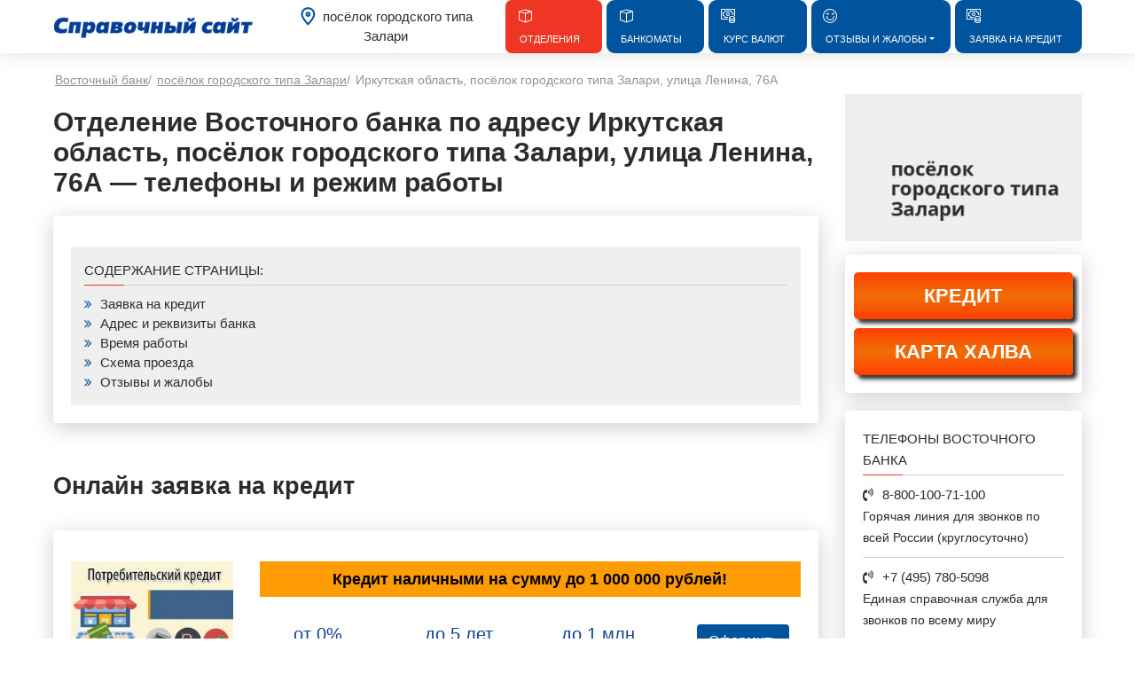

--- FILE ---
content_type: text/html; charset=utf-8
request_url: https://vos-bank.ru/city-poselok-gorodskogo-tipa-zalari/410-ulica-lenina-76a.html
body_size: 5476
content:
<!doctype html>
<html lang="ru">
<head>
<title>Отделение Восточного банка по адресу Иркутская область, посёлок городского типа Залари, улица Ленина, 76А — телефоны и режим работы, 410 Восточный банк</title>
<meta name="description" content="Отделение Восточного банка по адресу: Иркутская область, посёлок городского типа Залари, улица Ленина, 76А. Адрес отделения на карте, график и часы работы, телефоны и реквизиты, 410 Восточный банк" />
<link href="https://vos-bank.ru/city-poselok-gorodskogo-tipa-zalari/410-ulica-lenina-76a.html" rel="canonical" />
<meta property="og:title" content="Отделение Восточного банка по адресу Иркутская область, посёлок городского типа Залари, улица Ленина, 76А — телефоны и режим работы, 410 Восточный банк" />
<meta property="og:type" content="article" />
<meta property="og:url" content="https://vos-bank.ru/city-poselok-gorodskogo-tipa-zalari/410-ulica-lenina-76a.html" />
<meta property="og:image" content="https://vos-bank.ru/images/cities/poselok-gorodskogo-tipa-zalari.jpg" />
<meta property="og:description" content="Отделение Восточного банка по адресу: Иркутская область, посёлок городского типа Залари, улица Ленина, 76А. Адрес отделения на карте, график и часы работы, телефоны и реквизиты, 410 Восточный банк" />
<meta http-equiv="Content-Type" content="text/html; charset=utf-8">
<link rel="apple-touch-icon" sizes="180x180" href="/static/apple-touch-icon.png">
<link rel="icon" type="image/png" href="/static/favicon-32x32.png">
<!--[if IE]><meta http-equiv="X-UA-Compatible" content="IE=Edge,chrome=1"><![endif]-->
<meta name="viewport" content="initial-scale=1.0, width=device-width">
<link href="/static/css/bootstrap.min.css" rel="stylesheet" />
<link href="/static/css/now-ui-kit.css?v=1.1.0" rel="stylesheet" />
<link href="/static/css/style.css?v=1" rel="stylesheet" />
</head>
<body class="sidebar-collapse">
<nav class="navbar navbar-expand-lg fixed-top" data-color-on-scroll="400">
<div class="container">
<div class="navbar-translate">
<a class="navbar-brand" href="/" data-rel="tooltip" data-placement="bottom"><img src="/static/logo.svg" alt="Восточный банк"></a>
<button class="navbar-toggler navbar-toggler" type="button" data-toggle="collapse" data-target="#navigation" data-aria-controls="navigation-index" data-aria-expanded="false" data-aria-label="Toggle navigation">
<span class="navbar-toggler-bar bar1"></span>
<span class="navbar-toggler-bar bar2"></span>
<span class="navbar-toggler-bar bar3"></span>
</button>
</div>
<div class="collapse navbar-collapse justify-content-end" id="navigation">
<ul class="navbar-nav">
<li class="locs"><i class="now-ui-icons location_pin"></i><span>посёлок городского типа Залари</span></li>
<li class="nav-item">
<a class="nav-link active" href="/offices/">
<i class="now-ui-icons design_app"></i>
<p>Отделения</p>
</a>
</li>
<li class="nav-item">
<a class="nav-link" href="/bankomats/">
<i class="now-ui-icons design_app"></i>
<p>Банкоматы</p>
</a>
</li>

<li class="nav-item">
<a class="nav-link" href="/exchange.html">
<i class="now-ui-icons business_money-coins"></i>
<p>Курс валют</p>
</a>
</li>

<li class="nav-item dropdown">
<a class="nav-link dropdown-toggle" href="https://vos-bank.ru" id="Dropdown1" data-toggle="dropdown" aria-haspopup="true" aria-expanded="false"><i class="now-ui-icons emoticons_satisfied"></i><p>Отзывы и жалобы</p></a>
<div class="dropdown-menu" aria-labelledby="Dropdown1">
<a class="dropdown-item" href="/complaints.html">Жалобы</a>
<a class="dropdown-item" href="/reviews.html">Отзывы</a>
</div>
</li>
<li class="nav-item">
<a class="nav-link" href="/online-form.html">
<i class="now-ui-icons business_money-coins"></i>
<p>Заявка на кредит</p>
</a>
</li>
</ul>
</div>
</div>
</nav>
<div class="wrapper">
<div class="section">
<div class="container" itemscope="" itemtype="http://schema.org/Organization">
<div class="content">
<ul class="breadcrumbs">
<li itemscope="" itemtype="http://data-vocabulary.org/Breadcrumb"><a href="https://vos-bank.ru" itemprop="url"><span itemprop="title">Восточный банк</span></a><span class="divider">/</span></li>
<li itemscope="" itemtype="http://data-vocabulary.org/Breadcrumb"><a href="https://vos-bank.ru/city-poselok-gorodskogo-tipa-zalari/" itemprop="url"><span itemprop="title">посёлок городского типа Залари</span></a><span class="divider">/</span></li>
<li itemscope="" itemtype="http://data-vocabulary.org/Breadcrumb"><span itemprop="title">Иркутская область, посёлок городского типа Залари, улица Ленина, 76А</span><link itemprop="url" href="https://vos-bank.ru/city-poselok-gorodskogo-tipa-zalari/410-ulica-lenina-76a.html"></li>
</ul>
<div class="row">
<div class="col-lg-8 col-xl-9 col-md-12">
<div class="row">
<div class="col-md-12">
<h1>Отделение Восточного банка по адресу Иркутская область, посёлок городского типа Залари, улица Ленина, 76А — телефоны и режим работы</h1>
<div class="card">
<div class="card-body">
<div class="pagenav">
<p class="kr_name">Содержание страницы:</p>
<a href="#cred"><i class="fa fa-angle-double-right" aria-hidden="true"></i> <span>Заявка на кредит</span></a>
<a href="#requisites"><i class="fa fa-angle-double-right" aria-hidden="true"></i> <span>Адрес и реквизиты банка</span></a>
<a href="#hours"><i class="fa fa-angle-double-right" aria-hidden="true"></i> <span>Время работы</span></a>
<a href="#maps"><i class="fa fa-angle-double-right" aria-hidden="true"></i> <span>Схема проезда</span></a>
<a href="#reviews"><i class="fa fa-angle-double-right" aria-hidden="true"></i> <span>Отзывы и жалобы</span></a>
</div>
</div>
</div>
</div>
</div>
<br>
<h2 id="cred">Онлайн заявка на кредит</h2>
<div class="row">
<div class="col-md-12 cardslist">
<div class="card">
<div class="card-body">	
<div class="row">	
<div class="col-md-3 image">
<img src="/images/vos-credit.jpg" title="Кредит наличными от Восточного Банка" alt="Потребительский кредит наличными от Восточного Банка">
<h4>Кредит</h4>
</div>
<div class="col-md-9">
<p>Кредит наличными на сумму до 1 000 000 рублей!</p>
<div class="row">
<div class="col-md-3">  
<div class="cards">
<span>от 0%</span>
ставка
</div>	
</div>
<div class="col-md-3">
<div class="cards">
<span>до 5 лет</span>
срок
</div>	
</div>
<div class="col-md-3">
<div class="cards">
<span>до 1 млн.</span>
рублей
</div>	
</div>
<div class="col-md-3">
<a href="/goled=ofer1" rel="nofollow" target="_blank" class="btn btn-success">Оформить</a>
</div>
</div>
</div>
</div>
</div>
</div>
<div class="card">
<div class="card-body">	
<div class="row">	
<div class="col-md-3 image">
<img src="/images/kreditnaya-karta-vostochny-bank.jpg" title="Кредитная карта от Восточного Банка" alt="Кредитная карта от Восточного Банка">
<h4>Карта рассрочки</h4>
</div>
<div class="col-md-9">
<p>Карта рассрочки ХАЛВА!</p>
<div class="row">
<div class="col-md-3">  
<div class="cards">
<span>от 0%</span>
рассрочка
</div>	
</div>
<div class="col-md-3">
<div class="cards">
<span>до 18</span>
месяцев
</div>	
</div>
<div class="col-md-3">
<div class="cards">
<span>до 10%</span>
на остаток
</div>	
</div>
<div class="col-md-3">
<a href="/goled=ofer5" rel="nofollow" target="_blank" class="btn btn-success">Заказать</a>
</div>
</div>
</div>
</div>
</div>
</div></div>
</div>
<br>
<div class="row">
<div class="col-md-12">


<h2><i class="fa fa-university" aria-hidden="true"></i>Отделение Восточного банка</h2>
<div class="card">
<div class="card-body p10">

<div class="row">	
<div class="col-md-6" id="requisites">
<h3>Адрес, телефон и реквизиты филиала</h3><p><i class="fa fa-globe" aria-hidden="true"></i> <b>Наименование территориального банка:</b> ПАО КБ «Восточный»</p>
<p><i class="fa fa-address-card-o" aria-hidden="true"></i> <b>Регион:</b> Иркутская область</p> 
<p><i class="fa fa-map-marker" aria-hidden="true"></i> <b>Город:</b> посёлок городского типа Залари</p> 
<p><i class="fa fa-location-arrow" aria-hidden="true"></i> <b>Адрес:</b> Иркутская область, посёлок городского типа Залари, улица Ленина, 76А</p> 
<p><i class="fa fa-mobile" aria-hidden="true"></i> <b>Телефон:</b> <span itemprop="telephone">8 (800) 100-71-00</span></p> 
</div>
<div class="col-md-6">
<h3>Услуги в офисе Восточного банка</h3>
<ul class="col2ul">
<li>Личный кабинет онлайн</li>
<li>Услуги для физических лиц</li>
<li>Обслуживание вкладов</li>
<li>Открытие депозитов</li>
<li>Кредиты пенсионерам</li>
<li>Выпуск дебетовых карт</li>
<li>Услуги страхования</li>
<li>Система интернет клиент</li>
<li>Зарплатный проект</li>
<li>Работа с ценными бумагами</li>
<li>Потребительское кредитование</li>
<li>Платежи и переводы</li>
<li>Обслуживание юридических лиц</li>
<li>Выпуск кредитных карт</li></ul>
</div>

</div>
</div>
</div>

<div class="card">
<div class="card-body">
<h3 id="hours">Режим работы отделения Восточного банка</h3>
<table class="table table-striped">
<thead class="thead-inverse">
<tr>
<th>День недели</th>
<th>Часы работы</th>
</tr>
</thead>
<tbody>
<tr><td>Понедельник</td><td>c 09:00 до 18:00</td></tr><tr><td>Вторник</td><td>c 09:00 до 18:00</td></tr><tr><td>Среда</td><td>c 09:00 до 18:00</td></tr><tr><td>Четверг</td><td>c 09:00 до 18:00</td></tr><tr><td>Пятница</td><td>c 09:00 до 18:00</td></tr><tr><td>Суббота</td><td>c 09:00 до 18:00</td></tr><tr><td>Воскресенье</td><td>c 09:00 до 18:00</td></tr></tbody>
</table>
</div>
</div>
<div class="card">
<div class="card-body">
<h2 id="maps">Адрес офиса Восточного банка на карте посёлка городского типа Залари</h2>

<div id="map"></div>
<input type="hidden" id="mapone-lat" value="53.553443">
<input type="hidden" id="mapone-lon" value="102.497055">
<input type="hidden" id="mapone-text" value="Восточный банк">
</div>
</div>

<div class="card">
<div class="card-body">
<h2>Восточный банк в посёлке городского типа Залари, условия кредитования в 2026 году</h2>
<table class="table table-striped table-bordered" id="credcard">
<thead>
<tr>
<th>Кредит</th>
<th>Сумма</th>
<th>Срок</th>
<th>%</th>
</tr>
</thead>
<tbody>
<tr>
<td>Кредит наличными</td>
<td>от <b>150 000</b> руб. до <b>3 000 000</b> руб.</td>
<td>от <b>37</b> — до <b>60</b> месяцев</td>
<td>от <b>11,5</b>%</td>
</tr>
<tr>
<td>Пенсионный кредит</td>
<td>от <b>40 000</b> руб. до <b>99 999</b> руб.</td>
<td>от <b>13</b> — до <b>36</b> месяцев</td>
<td>от <b>***</b>%</td>
</tr>
<tr>
<td>Большой сезон</td>
<td>от <b>80 000</b> руб. до <b>1 000 000</b> руб.</td>
<td>от <b>13</b> — до <b>36</b> месяцев</td>
<td>от <b>11,5</b>%</td>
</tr>
<tr>
<td>Большие деньги</td>
<td>от <b>50 000</b> руб. до <b>500 000</b> руб.</td>
<td>от <b>1</b> — до <b>***</b> лет</td>
<td>от <b>14,9</b>%</td>
</tr>
<tr>
<td>Смарт-Кошелек</td>
<td>от <b>300 000</b> руб. до <b>5 000 000</b> руб.</td>
<td>от <b>1</b> — до <b>***</b> лет</td>
<td>от <b>19</b>%</td>
</tr>
<tr>
<td>Равный платеж</td>
<td>от <b>50 000</b> руб. до <b>300 000</b> руб.</td>
<td>от <b>1</b> — до <b>***</b> лет</td>
<td>от <b>22,7</b>%</td>
</tr>
<tr>
<td>Сезонный кредит</td>
<td>от <b>25 000</b> руб. до <b>500 000</b> руб.</td>
<td>от <b>13</b> — до <b>36</b> месяцев</td>
<td>от <b>11,5</b>%</td>
</tr>
<tr>
<td>Автокредит</td>
<td>от <b>100 000</b> руб. до <b>1 000 000</b> руб.</td>
<td>от <b>13</b> — до <b>59</b> месяцев</td>
<td>от <b>19</b>%</td>
</tr>
<tr>  
<td>Ипотека</td>
<td>от <b>500 000</b> руб. до <b>20 000 000</b> руб.</td>
<td>от <b>1</b> — до <b>***</b> лет</td>
<td>от <b>10</b>%</td>
</tr>
<tr>
<td>Рефинансирование ипотеки</td>
<td>от <b>500 000</b> руб. до <b>20 000 000</b> руб.</td>
<td>от <b>1</b> — до <b>***</b> лет</td>
<td>от <b>9,75</b>%</td>
</tr>
<tr>
<td>Кредит под залог недвижимости</td>
<td>от <b>300 000</b> руб. до <b>30 000 000</b> руб.</td>
<td>от <b>1</b> — до <b>20</b> лет</td>
<td>от <b>9,9</b>%</td>
</tr>
<tr>
<td>Кредит под залог автомобиля</td>
<td>от <b>100 000</b> руб. до <b>1 000 000</b> руб.</td>
<td>от <b>1</b> — до <b>5</b> лет</td>
<td>от <b>19</b>%</td>
</tr>
</tbody>
</table></div>
</div>
<div class="card">
<div class="card-body">
<h2>Основные услуги Восточного банка в посёлке городского типа Залари</h2>
<ol class="ol">
<li>Кредитные карты</li>
<li>Онлайн заявка на кредит</li>
<li>Страхование всех видов</li>
<li>Потребительские займы</li>
<li>Депозиты в иностранной валюте</li>
<li>Ипотека</li>
<li>Кредит для пенсионеров</li>
<li>Зарплатная карта</li>
<li>Экспресс займ</li>
<li>Ссуды, платежи и переводы</li>
<li>Дистанционное обслуживание</li>
<li>Хранение ценных бумаг</li>
<li>Депозиты в рублях</li>
<li>Мобильный интернет банкинг</li>
<li>Дебетовые карты</li>
<li>Сбережения</li>
<li>Личный кабинет онлайн</li>
<li>Кредит наличными</li></ol>
</div>
</div>

<div class="card">  
<div class="card-body"> 
<p class="cnav"><i class="now-ui-icons location_pin"></i>Восточный банк</p>
<div class="orate">
<p><i class="now-ui-icons ui-1_check"></i>Оцените качество работы:</p>
<div class="otdelrating" itemscope="" itemtype="http://data-vocabulary.org/Review-aggregate">
<meta itemprop="itemreviewed" content="Восточный банк">
<span itemprop="rating" itemscope="" itemtype="http://data-vocabulary.org/Rating">
<meta itemprop="average" content="5">
<meta itemprop="best" content="5">
</span>
<div id="rating410" class="select_vote_otdel">
<span class="add_plus" title="Нравится"><i class="rate fa fa-thumbs-up"></i>1</span>
<span class="add_minus" title="Не нравится"><i class="rate fa fa-thumbs-down"></i>0</span>
</div>
<meta itemprop="votes" content="1">
</div>
</div>
<div itemprop="aggregateRating" itemscope itemtype="http://schema.org/AggregateRating">
<meta itemprop="ratingValue" content="5">
<meta itemprop="reviewCount" content="1">
</div>
</div>
</div>

<div id="reviews">
<div id="div"></div>
<div class="coments" id="410">
<h2>Отзывы об отделении Восточного банка по адресу — Иркутская область, посёлок городского типа Залари, улица Ленина, 76А </h2>
 
<div class="olist" id="olist">
</div>
<span class="addcoment btn btn-info"><i class="fa fa-comment"></i>Добавить</span>
</div></div>
</div>
</div>
</div>
<div class="col-lg-4 col-xl-3 col-md-12">
<div class="imsp">  
<img src="https://vos-bank.ru/images/cities/poselok-gorodskogo-tipa-zalari.jpg" alt="Справочная информация: Отделение Восточного банка по адресу Иркутская область, посёлок городского типа Залари, улица Ленина, 76А — телефоны и режим работы, 410 Восточный банк" title="Отделение Восточного банка по адресу Иркутская область, посёлок городского типа Залари, улица Ленина, 76А — телефоны и режим работы, 410 Восточный банк">   
</div>
<div class="card">
    <div class="card-big-btn">
    <a href="/goled=ofer3/" rel="nofollow" target="_blank" class="big-btn">КРЕДИТ</a>
    <a href="/goled=ofer5/" rel="nofollow" target="_blank" class="big-btn">КАРТА ХАЛВА</a>
</div>
</div><div class="card">
<div class="card-body">
<p class="kr_name">Телефоны Восточного банка</p>
<p class="phon"><i class="fa fa-volume-control-phone" aria-hidden="true"></i>8-800-100-71-100
<span>Горячая линия для звонков по всей России (круглосуточно)</span></p>
<p class="phon"><i class="fa fa-volume-control-phone" aria-hidden="true"></i>+7 (495) 780-5098
<span>Единая справочная служба для звонков по всему миру</span></p></div>
</div>
<div class="card">
<div class="card-body">
<div class="kurs">
<p class="kr_name">Курсы обмена валют ЦБ:</p>
<div class="kr">
<p class="val">Доллар США <span class="vals"><span class="valsusd"></span><span class="delta "></span></span></p>
<p class="val">Евро  <span class="vals"><span class="valseuro"></span><span class="delta "></span></span></p>
</div>
</div>
<div class="kurs">
<p class="kr_name">Торги ММВБ:</p>
<div class="kr">
<p class="val">Доллар США <span class="vals"><span class="delta "></span></span></p>
<p class="val">Евро  <span class="vals"><span class="delta "></span></span></p>
</div>
</div>
<p><a class="btn btn-success kr" href="/exchange.html">Курс валют в Восточном банке на сегодня</a></p>
<div class="kurs">
<p class="kr_name">Нефть:</p>
<div class="kr">
<p class="val">Баррель <span class="vals"> $ <span class="delta "></span></span></p>
</div>
</div>
</div>
</div><div class="card">
<div class="card-body">
<p class="kr_name">Конвертер валют</p>
<div class="converter"> 
<div class="select-top"> 
<div class="select"> 
<select class="form-control" id="rateval1" onchange="rate();"> 
<option value="1" >RUB</option> 
<option class="USD">USD</option> 
<option class="EUR">EUR</option> 
</select> 
</div> 
<div class="arrow">→</div> 
<div class="select"> 
<select class="form-control" id="rateval2" onchange="rate();"> 
<option class="USD">USD</option> 
<option class="EUR">EUR</option> 
<option value="1">RUB</option> 
</select> 
</div> 
</div> 
<div class="firstval"> 
<input class="form-control" type="text" id="first_input" value="100" onkeyup="rate();"> <span>RUB</span> 
</div> 
<div class="resultval"><span id="resultout"></span><span class="label">USD</span></div> 
</div>
</div>
</div>
</div>
</div>
</div>
</div>
</div>
<footer class="footer footer-default">
<div class="container stp">
<div class="row">
<div class="col-md-6">	
<nav>
<ul>
<li><a href="/about.html" rel="nofollow">О сайте</a></li>
<li><a href="/privacy-policy.html" rel="nofollow">Политика конфиденциальности</a></li>
<li><a rel="nofollow" href="/contacts.html">Контакты</a></li>
</ul>  
</nav>
</div>
<div class="col-md-6">	
<div class="copyright">
© 2026 vos-bank.ru | Это не официальный сайт, он предоставляет только справочную информацию
</div>
</div>
</div>
</div>
<script defer src="/static/js/jquery.3.2.1.min.js"></script>
<script defer src="/static/js/jquery.actual.min.js"></script>
<script defer src="/static/js/popper.min.js"></script>
<script defer src="/static/js/bootstrap.min.js"></script>
<script defer src="/static/js/now-ui-kit.js?v=1.1.0"></script>
<script defer src="/static/js/js.js?v=1"></script>
<script defer src="//yastatic.net/share2/share.js"></script>
<div id="totop"><i class="fa fa-chevron-up" aria-hidden="true"></i></div>
<!-- Yandex.Metrika counter --> <script type="text/javascript" > (function (d, w, c) { (w[c] = w[c] || []).push(function() { try { w.yaCounter50945189 = new Ya.Metrika2({ id:50945189, clickmap:true, trackLinks:true, accurateTrackBounce:true }); } catch(e) { } }); var n = d.getElementsByTagName("script")[0], s = d.createElement("script"), f = function () { n.parentNode.insertBefore(s, n); }; s.type = "text/javascript"; s.async = true; s.src = "https://mc.yandex.ru/metrika/tag.js"; if (w.opera == "[object Opera]") { d.addEventListener("DOMContentLoaded", f, false); } else { f(); } })(document, window, "yandex_metrika_callbacks2"); </script> <noscript><div><img src="https://mc.yandex.ru/watch/50945189" style="position:absolute; left:-9999px;" alt="" /></div></noscript> <!-- /Yandex.Metrika counter --></footer>
</div>
<script src="//api-maps.yandex.ru/2.1/?lang=ru_RU" defer></script>
<script defer src="/static/js/jsotdel.js"></script>
<script defer src="/static/js/rating.js"></script>
<script defer src="/static/js/com.js"></script>
</body>
</html>

--- FILE ---
content_type: text/css
request_url: https://vos-bank.ru/static/css/style.css?v=1
body_size: 8340
content:
body {
    max-width: 100%;
    overflow-x: hidden;
}
.centerban {
    text-align: center;
    margin-top: 20px;
    margin-bottom: 20px;
}
.centerlinks {    overflow: hidden;
    width: 100%;}
.sticky {
  position: fixed;
top: 53px !important;
  z-index: 101;
}
.stop {
  position: relative;
  z-index: 101;
}
#rek_mob_fixed, #rek_tab_fixed {
    display: none;
    position: fixed;
    left: 0;
    right: 0;
    bottom: 0;
    top: auto;
    z-index: 99999;
    box-sizing: border-box;
    text-align: center;
    width: -moz-fit-content;
}
#rek_mob_fixed_block {
    background: rgba(255, 255, 255, .9);
    margin: 0 auto;
    position: relative;
    display: inline-block;
}
#adv_popup_close_button {
    display: none;
}
span.rek-mob-close-button {
    display: none;
    top: -20px;
    outline: 0;
    border: 0;
    border-radius: 50%;
    text-decoration: none;
    box-sizing: content-box;
    position: absolute;
    width: 20px;
    height: 20px;
    background-color: #f28c84;
}
.rek_close, span.rek-mob-close-button {
    right: 0;
    z-index: 99999;
    cursor: pointer;
}
span.rek-mob-close-button:after, span.rek-mob-close-button:before {
    content: '';
    position: absolute;
    height: 2px;
    width: 100%;
    top: 50%;
    left: 0;
    margin-top: -1px;
    background: #fff;
}
span.rek-mob-close-button:before {
    transform: rotate(45deg);
}
span.rek-mob-close-button:after {
    transform: rotate(-45deg);
}
#filtr_branches .checkbox.pull-left {
    margin-right: 15px;
}
.imsp{
    margin-bottom: 15px;
    text-align: center;
}
.disab{
    display: inline-block;
    font-weight: 400;
    text-align: center;
    white-space: nowrap;
    vertical-align: middle;
    -webkit-user-select: none;
    -moz-user-select: none;
    -ms-user-select: none;
    user-select: none;
    border: 1px solid transparent;
    padding: .5rem .75rem;
    font-size: 1rem;
    line-height: 1.25;
    border-radius: .25rem;
    transition: all .15s ease-in-out;
    background-color: #ddd;
    color: #FFFFFF;
}
#filtr_branches {
    margin-bottom: 15px;
    display: inline-block;
    width: 100%;
}
#totop {
    width: 50px;
    background: #00549e;
    position: fixed;
    bottom: 30px;
    right: 30px;
    cursor: pointer;
    display: none;
    color: #fff;
    font-size: 35px;
    height: 50px;
    z-index: 999;
    text-align: center;
}
#totop i{margin-right:0}
.yan > div {display: inline-block;}
.yan{    text-align: center;
    display: inline-block;
    width: 100%;
    overflow: hidden;
    margin-bottom: 10px;
}
.ads{margin-bottom: 10px;display: inline-block;width: 100%;box-sizing: border-box;     text-align: center;}

.tim-row {
    margin-bottom: 20px;
}
.alert.alert-success {
    background-color: rgb(28, 157, 42);
}
.ads_l{
    margin-bottom: 10px;
}
.opn {
    color: #929292;
    text-decoration: line-through;
}
.tome {margin-bottom: 0; font-size: 17px;}
.opy, .opn {margin-bottom: 0;}
.alert .close {

    position: absolute;
    right: 16px;
    top: 16px;
}
.itme_image_logo {
    position: absolute;
    right: 10px;
    top: 10px;max-width: 60px;
}
.notfound{
    color: #fff;
    padding: 10px;
    text-align: center;
    width: 100%;
    display: inline-block;
    font-size: 18px;
    font-weight: bold;
    text-transform: uppercase;
}
.sidebar-collapse .navbar .navbar-toggler-bar {
    background: #00549e;
}
.sidebar-collapse .navbar-collapse:before {
    background: none;
    background-color: #fff;
    opacity: 1;
}
.nav-open .sidebar-collapse .navbar-collapse:before {
    box-shadow: 1px 1px 10px;
}
.dropdown-menu .dropdown-item {
    font-size: 13px;
    background: none;
}
.date_old{
    font-size: 26px;
    margin-bottom: 0;
    color: #00549e;
    font-weight: bold;
}
.dats{    font-size: 22px;
    margin-bottom: 0;}
.uppe{
    font-weight: bold;
    text-transform: uppercase;
    margin-bottom: 0;
}
.disco { font-size: 22px;      margin-bottom: 0;}
.prices_old{
    font-size: 22px;    color: #a2a2a2;    margin-bottom: 0;
}
.prices_new{
    font-size: 26px;font-weight: bold;    margin-bottom: 0;
}
.card-body.nopt{    text-align: center;
    padding-top: 0;
    padding-bottom: 0;
}
.times {display: inline-block;width: 100%;}
.postingarticles p{
    margin-bottom: 10px;
    line-height: 120%;
}
h1, .h1 {
    font-size: 2em;
    line-height: 1.15;
    margin-bottom: 20px;
}
.item_description ul, .item_description ol, .item_description h2{display: inline-block;width: 100%;}
.itme_image{position: relative;
    float: left;
    margin-right: 20px;
    margin-bottom: 20px;
}
.itme_image_logo {position: absolute;right: 10px; top:10px;}
h2 {margin-bottom: 20px;}
.product__info_day-text{
    float: left;
    margin-right: 6px;
}
.cssload-container {
    display: block;
    margin: 75px auto;
    width: 150px;
    background: rgba(255, 255, 255, 0.74);
    width: 100%;
    height: 100%;
    top: 0;
    bottom: 0;
    right: 0;
    left: 0;
    position: fixed;
    z-index: 10;
    margin: 0
}
.cssload-loading {
    width: 30px;
    height: 30px;
    margin: auto;
    text-align: left;
    transform-origin: center;
    -o-transform-origin: center;
    -ms-transform-origin: center;
    -webkit-transform-origin: center;
    -moz-transform-origin: center;
    animation: cssload-loading-ani1 .8s ease-in-out infinite;
    -o-animation: cssload-loading-ani1 .8s ease-in-out infinite;
    -ms-animation: cssload-loading-ani1 .8s ease-in-out infinite;
    -webkit-animation: cssload-loading-ani1 .8s ease-in-out infinite;
    -moz-animation: cssload-loading-ani1 .8s ease-in-out infinite;
    top: 50%;
    position: relative
}
.cssload-loading i,
.cssload-loading i:before,
.cssload-loading i:after {
    content: "";
    position: absolute;
    width: 30px;
    height: 30px;
    display: inline-block;
    border-radius: 50%
}
.cssload-loading i:before {
    transform: translate(0, -30px) scale(0.75);
    -o-transform: translate(0, -30px) scale(0.75);
    -ms-transform: translate(0, -30px) scale(0.75);
    -webkit-transform: translate(0, -30px) scale(0.75);
    -moz-transform: translate(0, -30px) scale(0.75)
}
.cssload-loading i:after {
    transform: translate(0, -53px) scale(0.5);
    -o-transform: translate(0, -53px) scale(0.5);
    -ms-transform: translate(0, -53px) scale(0.5);
    -webkit-transform: translate(0, -53px) scale(0.5);
    -moz-transform: translate(0, -53px) scale(0.5)
}
.cssload-loading i:nth-child(1) {
    transform: translate(0, 75px);
    -o-transform: translate(0, 75px);
    -ms-transform: translate(0, 75px);
    -webkit-transform: translate(0, 75px);
    -moz-transform: translate(0, 75px)
}
.cssload-loading i:nth-child(1),
.cssload-loading i:nth-child(1):before,
.cssload-loading i:nth-child(1):after {
    background: #ffb364
}
.cssload-loading i:nth-child(2),
.cssload-loading i:nth-child(2):before,
.cssload-loading i:nth-child(2):after {
    background: #00a892
}
.cssload-loading i:nth-child(2) {
    transform: rotate(90deg) translate(0, 75px);
    -o-transform: rotate(90deg) translate(0, 75px);
    -ms-transform: rotate(90deg) translate(0, 75px);
    -webkit-transform: rotate(90deg) translate(0, 75px);
    -moz-transform: rotate(90deg) translate(0, 75px)
}
.cssload-loading i:nth-child(3),
.cssload-loading i:nth-child(3):before,
.cssload-loading i:nth-child(3):after {
    background: #1f4c59
}
.cssload-loading i:nth-child(3) {
    transform: rotate(180deg) translate(0, 75px);
    -o-transform: rotate(180deg) translate(0, 75px);
    -ms-transform: rotate(180deg) translate(0, 75px);
    -webkit-transform: rotate(180deg) translate(0, 75px);
    -moz-transform: rotate(180deg) translate(0, 75px)
}
.cssload-loading i:nth-child(4),
.cssload-loading i:nth-child(4):before,
.cssload-loading i:nth-child(4):after {
    background: #ff5954
}
.cssload-loading i:nth-child(4) {
    transform: rotate(270deg) translate(0, 75px);
    -o-transform: rotate(270deg) translate(0, 75px);
    -ms-transform: rotate(270deg) translate(0, 75px);
    -webkit-transform: rotate(270deg) translate(0, 75px);
    -moz-transform: rotate(270deg) translate(0, 75px)
}
@keyframes cssload-loading-ani1 {
    80%, 100% {
        transform: rotate(360deg)
    }
}
@-o-keyframes cssload-loading-ani1 {
    80%, 100% {
        -o-transform: rotate(360deg)
    }
}
@-ms-keyframes cssload-loading-ani1 {
    80%, 100% {
        -ms-transform: rotate(360deg)
    }
}
@-webkit-keyframes cssload-loading-ani1 {
    80%, 100% {
        -webkit-transform: rotate(360deg)
    }
}
@-moz-keyframes cssload-loading-ani1 {
    80%, 100% {
        -moz-transform: rotate(360deg)
    }
}
.tim-white-buttons {
    background-color: #777777;
}
.nav-tabs.mytabs>.nav-item>.nav-link {
 
    padding: 11px 18px;
    }
.navbar-brand img {

}
.navbar .navbar-brand {
    padding-top: 0.2rem;
    padding-bottom: 0.2rem;
}

.locs span{
    position: relative;
    top: -5px;
}
.navbar .navbar-nav .nav-link:not(.btn) {
    padding-top: 5px;
    padding-bottom: 3px !important;
}
.btn-primary {
    background-color: #00549e;
    color: #FFFFFF;
    border-color: #00549e;
    cursor: pointer;
}
.locs {
    margin: 0 20px;
    margin-top: 9px;
    text-align: center;
}
.locs i {
    color: #00549e;
    font-weight: bold;
    font-size: 20px;
    margin-right: 7px;
}
.loc i {float: left;}
.list-group-item-menu {list-style: none;}
.list-group-item-menu a {
    background-color: #f5f5f5;
    color: #2c2c2c;
    display: inline-block;
    width: 100%;
    padding: 6px 10px;
    border: 1px solid rgba(0,0,0,.125);
    margin-bottom: -7px;
    box-sizing: border-box;
    white-space: nowrap;
    overflow: hidden;
    text-overflow: ellipsis;
}
.list-group-item-menu a:hover, .list-group-item-menu a.active {
    color: #2c2c2c;
    background-color: #fff;
    text-decoration: none;
}
.product__sale {
    float: right;
    margin: 15px 0;
}
.cost-chaos {
    border: 3px solid #fff;
}
.cost {
    background: #ee2d24;
    border-radius: 50%;
    height: 105px;
    position: relative;
    width: 105px;
    z-index: 5;
}
.cost__leaf-green {
    background: url(../cost-leaf-green.png) no-repeat;
    background-size: 100%;
    color: #feea34;
    font-size: 14px;
}
.cost-chaos .cost__current {
    padding-top: 55px;
}
.cost__current {
    color: #fff;
    padding: 35px 0 5px 10px;
    position: relative;
    text-align: center;
}
.cost__current-small .cost__current_rub {
    font-size: 28px;font-weight: bold;
}
.cost__current-small .cost__current_kop {
    font-size: 16px;
    line-height: 18px;
    left: 1px;
    position: relative;
    top: -18px;
    font-weight: bold;
}
.cost__prev:before {content: '';
    background-color: #000;
    height: 1px;
    left: 0;
     top: 10px;
    z-index: 5;
    -webkit-transform: rotate(-15deg);
    -ms-transform: rotate(-15deg);
    transform: rotate(-15deg);
        position: absolute;
    width: 100%;
    -webkit-box-sizing: border-box;
    -moz-box-sizing: border-box;
    box-sizing: border-box;
}
.cost-chaos .cost__prev {
    font-size: 20px;
    left: 10px;
    position: absolute;
    text-decoration: none;
    top: 40px;
}
.mytabs{
    box-shadow: 0px 5px 25px 0px rgba(0, 0, 0, 0.2);
    margin-bottom: 25px;
    top: 10px;
    width: 100%;
    position: relative;
}
.product.card, .meta_item p{
    margin-bottom: 0;
}
.img-fluid {
    margin: 0 auto;
}
.carousel-control-prev-icon {
    background: none;
}
.regions_text{
    color: #fff;
    font-size: 22px;    margin-bottom: 25px;
}
.regions_text span {
    padding: 10px 20px;
    color: #ef2d27;
    background-color: #fff;
    font-size: 27px;
    font-weight: bold;
}
.regions_title{
    font-size: 30px;
    font-weight: bold;
    color: #fff;
    margin-top: 20px;
}
.mb {margin-bottom: 0 !important}
.mb img {width: 100%;}
.main_info{margin-top: 70px; padding:20px 0;
    background-color: #00549e; margin-bottom: 40px;
}
.regions .col-md-3 {
    margin-bottom: 0;
    padding-bottom: 0;
}
.regions {margin-top: 30px; 
    background-color: #00549e; margin-bottom: 30px;
}
.main_info_item_text {margin-bottom: 0;}
 .main_info_item_title{
    text-align: center;
    font-weight: bold;
    text-transform: uppercase;
    border-bottom: solid 1px #ccc;
    padding-bottom: 10px;
    margin-bottom: 10px;
}
.main_sale {position: relative;}
.decor1 {
    background-image: url(../specials1.png);
    top: -50px;
    background-repeat: no-repeat;
    height: 350px;
    position: absolute;
    width: 350px;
    display: inline-block;
    right: 0;
}
.decor2{    background-image: url(../specials2.png);
    bottom: 0;
    background-repeat: no-repeat;
    height: 350px;
    position: absolute;
    width: 400px;
    display: inline-block;
    left: -50px;}
#carouselmain{
    margin-top: -16px;    margin-bottom: 40px;
}
.btn i {margin-right: 10px;    top: 2px !important;}
.carousel .now-ui-icons {
    font-size: 2em;
    color: #757575;
}
.carousel-control-next-icon, .carousel-control-prev-icon {
    display: inline-block;
    width: 50px;
    height: 50px;
    background-color: #fff;
    background-size: 80%;
    box-sizing: border-box;
    text-align: center;
    opacity: 1;
    background-repeat: no-repeat;
    background-position: 9px 3px;
    line-height: 69px;
    border-radius: 50%;
    border: solid 1px #ccc;
}
.cost-chaos:after {
    background-color: #ee2d24;
    border-radius: 50%;
    border: 3px solid #fff;
    height: 100%;
    display: block;
    left: -3px;
    top: -3px;
    z-index: -1;
}
.btn-success {
    color: #fff;
    background-color: #00549e;
}
.btn-success.kr {
    color: #fff;
    background-color: #00549e;
}
.btn-success.kr:hover {
    color: #fff;
    background-color: #ef3625;
}
.page-number.active a, .page-number a:hover{
    background-color: #00549e;
    color: #fff;
}
.fixed-table-pagination .dropup .dropdown-menu {
    margin-bottom: 0;
    text-align: center;
}
.p10 p {
    margin-top: 0;
    margin-bottom: 10px;
}
.fixed-table-container thead th .sortable {
    cursor: pointer;
    background-repeat: no-repeat;
    padding-right: 26px;
}
.thead-inverse th {
    color: #fff;
    background-color: #00549e;
    padding: 9px 10px;
}
.table-striped tbody tr.weend {
    background-color: transparent;
}
.table.table-striped td {    padding: 9px 10px;
}
.weend td {background: #bdbdbd96;}
.aside {float: left;}
.product__info_day-num {
    color: #ee2d24;
    display: block;
    float: left;
    font-size: 22px;
    font-weight: 400;
    line-height: 21px;
}
.product__info p {
    display: inline-block;
    margin-bottom: -8px;
}
.product__info{
    display: block;
    clear: both;
    box-sizing: border-box;
    margin-bottom: 0;   
}
.pr_title{
    height: 42px;
    overflow: hidden;
    line-height: 130%;font-weight: bold;
}
.product__image {
    -webkit-box-align: center;
    -webkit-align-items: center;
    -ms-flex-align: center;
    align-items: center;
    display: -webkit-box;
    display: -webkit-flex;
    display: -ms-flexbox;
    display: flex;
    float: left;
    -webkit-box-pack: center;
    -webkit-justify-content: center;
    -ms-flex-pack: center;
    justify-content: center;
    height: 153px;
    margin-bottom: 15px;
    overflow: hidden;
    text-align: center;
    width: 50%;
}
.cost__current, .cost__prev {
    display: block;
}
.product__image_img {
    display: inline-block!important;
    max-width: 100%;
    width: auto!important;
}
.cost__leaf {
    font-weight: 600;
    height: 40px;
    line-height: 40px;
    position: absolute;
    right: 7px;
    text-align: center;
    text-transform: uppercase;
    top: -5px;
    width: 72px;
}

.cost__brake, .cost__title {
    color: #feea34;
}
sup {
    top: -.5em;
}
sub, sup {
    font-size: 75%;
    line-height: 0;
    position: relative;
    vertical-align: baseline;
}
 blockquote{
    padding: 20px;
    margin: 0;
    border-left: solid 5px #000;
}
footer {
    background-color: #f5f5f5 !important;
}
.navbar .nav-link.active, .navbar .navbar-nav .nav-item.active .nav-link:not(.btn), .navbar .navbar-nav .nav-item .nav-link:not(.btn):focus, .navbar .navbar-nav .nav-item .nav-link:not(.btn):hover, .navbar .navbar-nav .nav-item .nav-link:not(.btn):active {
    background-color: #ef3625;    border-radius: 7px; outline: 0;
}
.navbar-nav a {
    color: #fff;
    background-color: #00549e;
    border-radius: 9px;
    padding-bottom: 6px !important;
}
.navbar {background-color: #fff;}
 .otdelrating{
    text-align: center;
}
.index-page .page-header {
    height: 90vh;
}
.orate p i{
    position: relative;
    top: 2px;
    margin-right: 6px;
}
.cnav{
    font-size: 18px;    border-bottom: solid 1px #ccc;
    padding-bottom: 5px;
}
.cnav i{
    position: relative;
    top: 3px;
    margin-right: 10px;
}
.services {
    display: inline-block;
    float: left;
    position: relative;
    padding: 0 3px;
    cursor: pointer;
}
.ol {    padding-left: 0;
    counter-reset: myCounter;
    list-style-position: inside;
    -moz-column-count: 2;
    -webkit-column-count: 2;
    column-count: 2;
    list-style-type: decimal;
}
.ol li {
    width: 100%;
    float: left;
    box-sizing: border-box;
    list-style: none;
    white-space: nowrap;
    text-overflow: ellipsis;
    overflow: hidden;
    padding-right: 10px;
}
.ol li:before {
    counter-increment: myCounter;
    content: counter(myCounter);
    color: #888;
    background: #ffffff;
    display: inline-block;
    text-align: center;
    margin: 0;
    line-height: 24px;
    width: 23px;
    height: 23px;
    border-radius: 50%;
    margin-right: 7px;
    margin-bottom: 8px;
    border: solid 1px #00549e;
    font-size: 14px;
}
.services span {
    display: none;
    position: absolute;
    background-color: #ffffff;
    border: solid 1px #eee;
    font-size: 13px;
    font-weight: 300;
    padding: 4px 10px;
    text-align: center;
    color: #666;
    z-index: 10;
    top: -30px;
    left: 0;
    white-space: nowrap;
}
.services:hover span {
    display: inline-block;
    position: absolute;
    left: -32px;
    top: -40px;
}
.services i.fa-sign-in {
    color: #00549e;
}
.services i.fa-money {
    color: #cb0000;
}
.services i.fa-sign-out {
    color: #ff9908;
}
.services i {
    font-size: 20px;
}
.prpt .col-md-4{
    padding-top: 0;
    padding-right: 0;
}
.card p:last-child{margin-bottom: 0;}


 .otdelrating .add_plus, .otdelrating .add_minus {margin: 0 10px;    cursor: pointer; font-size: 25px; color: #000;}
.otdelrating .add_plus{
    color: #008000;
}

.otdelrating .add_minus{
    color: #ef3625;
}

  .otdelrating .add_plus:hover {color: #18ce0fcc}
  .otdelrating .add_minus:hover {color: #ff5f61}  
#map {margin-bottom: 20px;}
.checkbox.pull-left {margin-bottom: 0px;}
.typography-line {
    padding-left: 25%;
    margin-bottom: 35px;
    position: relative;
    display: block;
    width: 100%;
}
.dropdown-menu .dropdown-item.active {background-color: #f3f3f3;}
.add_minus{
    color: #FF3636;
}
.otziv > .one_ot_hed{
    background-color: rgba(204, 255, 201, 0.8);
}
.respon .one_ot_hed {margin-bottom: 15px;}
.complaint > .one_ot_hed{
    background-color: #ff000029;
}
.add_plus:hover, .add_minus:hover {opacity: 0.8}
#formreplycom {margin-top: 20px}
.close {cursor: pointer;}
.add_plus {color: #008000}
.select_vote span {margin-right: 10px; cursor: pointer;}
.respon {
    position: relative;
    margin-left: 42px;
    overflow: visible;
    width: auto;
    max-width: 100%;    min-width: 96%;    margin-bottom: 20px;
}
    .respon:before {
    content: "\f112";
    display: inline-block;
    font: normal normal normal 14px/1 FontAwesome;
    font-size: inherit;
    text-rendering: auto;
    -webkit-font-smoothing: antialiased;
    -moz-osx-font-smoothing: grayscale;
    left: -30px;
    position: absolute;
}
.one_ot_hed {
    display: inline-block;
    width: 100%;
    padding: 1.25rem;
    margin-bottom: 0px;
    box-shadow: 0px 5px 25px 0px rgba(0, 0, 0, 0.2);
    padding-bottom: 0px;
    padding-top: 17px;
}
.one_ot_hed .pull-left {margin-right: 20px;}
.one_ot_hed .pull-right {margin-left: 20px;}
.postingarticles, .aded {margin-bottom: 20px;}
.typography-line span {
    bottom: 10px;
    color: #c0c1c2;
    display: block;
    font-weight: 400;
    font-size: 13px;
    line-height: 13px;
    left: 0;
    margin-left: 20px;
    position: absolute;
    width: 260px;
    text-transform: none;
}
.iframe {
    width: 100%;
    height: 400px;
    border: 0;
}
.tim-row {
    padding-top: 60px;
}

.tim-row h3 {
    margin-top: 0;
}

.switch {
    margin-right: 20px;
}
blockquote p i {    color: #00abe9;}
#navbar-full .navbar {
    border-radius: 0 !important;
    margin-bottom: 15px;
    z-index: 2;
}
.danet .ui-1_simple-remove {
    color: red;
    font-weight: bold;
    font-size: 17px;
    line-height: 97%;
    margin-right: 4px;
    position: relative;
    top: 4px;
}
.danet .ui-1_check {
    color: #00549e;
    font-weight: bold;
    font-size: 17px;
    line-height: 97%;
    margin-right: 4px;
    position: relative;
    top: 3px;
}
.pagenav {
    background-color: #efefef;
    display: inline-block;
    width: 100%;
    padding: 15px;
    box-sizing: border-box;
    margin-top: 15px;
}
.pagenav a{
    display: inline-block;
    width: 100%; color:#2c2c2c;
}
.pagenav a i {color: #00549e}
#menu-dropdown .navbar {
    border-radius: 3px;
}
.btn-info {
    background-color: #00549e;
    color: #FFFFFF;
}
a {
    color: #00549e;
}
.fresh-table a:hover, .fresh-table a:focus {
    color: #ef3625;
}
.fresh-table a {
    color: #00549e;
}
.btn-info:hover, .btn-info:focus, .btn-info:active, .btn-info.active, .btn-info:active:focus, .btn-info:active:hover, .btn-info.active:focus, .btn-info.active:hover, .show>.btn-info.dropdown-toggle, .show>.btn-info.dropdown-toggle:focus, .show>.btn-info.dropdown-toggle:hover {
    background-color: #ef3625;
    color: #FFFFFF;
    box-shadow: none;border-color: #ef3625;
}
a:hover {color:  #ef3625;}
#pagination-row .pagination-container {
    height: 100%;
    max-height: 100%;
    display: flex;
    align-items: center;
}
.center {text-align: center;}
#icons-row i.now-ui-icons {
    font-size: 30px;
}

.space {
    height: 130px;
    display: block;
}

.space-110 {
    height: 110px;
    display: block;
}

.space-50 {
    height: 50px;
    display: block;
}

.space-70 {
    height: 70px;
    display: block;
}

.navigation-example .img-src {
    background-attachment: scroll;
}

.navigation-example {
    background-position: center center;
    background-size: cover;
    margin-top: 0;
    min-height: 740px;
    height: 100%;
}

#notifications {
    background-color: #FFFFFF;
    display: block;
    width: 100%;
    position: relative;
}

.tim-note {
    text-transform: capitalize;
}

#buttons .btn,
#javascriptComponents .btn {
    margin: 0 0px 10px;
}

.space-100 {
    height: 100px;
    display: block;
    width: 100%;
}

.be-social {
    padding-bottom: 20px;
    /*     border-bottom: 1px solid #aaa; */
    margin: 0 auto 40px;
}

.txt-white {
    color: #FFFFFF;
}

.txt-gray {
    color: #ddd !important;
}

.parallax {
    width: 100%;
    height: 570px;
    display: block;
    background-attachment: fixed;
    background-repeat: no-repeat;
    background-size: cover;
    background-position: center center;
}

.logo-container .logo {
    overflow: hidden;
    border-radius: 50%;
    border: 1px solid #333333;
    width: 50px;
    float: left;
}

.logo-container .brand {
    font-size: 16px;
    color: #FFFFFF;
    line-height: 18px;
    float: left;
    margin-left: 10px;
    margin-top: 7px;
    width: 70px;
    height: 40px;
    text-align: left;
}

.logo-container .brand-material {
    font-size: 18px;
    margin-top: 15px;
    height: 25px;
    width: auto;
}

.logo-container .logo img {
    width: 100%;
}

.navbar-small .logo-container .brand {
    color: #333333;
}

.fixed-section {
    top: 90px;
    max-height: 80vh;
    overflow: scroll;
    position: sticky;
}

.fixed-section ul {
    padding: 0;
}

.fixed-section ul li {
    list-style: none;
}

.fixed-section li a {
    font-size: 14px;
    padding: 2px;
    display: block;
    color: #666666;
}

.fixed-section li a.active {
    color: #00bbff;
}

.fixed-section.float {
    position: fixed;
    top: 100px;
    width: 200px;
    margin-top: 0;
}

.parallax .parallax-image {
    width: 100%;
    overflow: hidden;
    position: absolute;
}

.parallax .parallax-image img {
    width: 100%;
}

@media (max-width: 768px) {
    .parallax .parallax-image {
        width: 100%;
        height: 640px;
        overflow: hidden;
    }
    .parallax .parallax-image img {
        height: 100%;
        width: auto;
    }
}


/*.separator{
    content: "Separator";
    color: #FFFFFF;
    display: block;
    width: 100%;
    padding: 20px;
}
.separator-line{
    background-color: #EEE;
    height: 1px;
    width: 100%;
    display: block;
}
.separator.separator-gray{
    background-color: #EEEEEE;
}*/

.social-buttons-demo .btn {
    margin-right: 5px;
    margin-bottom: 7px;
}

.img-container {
    width: 100%;
    overflow: hidden;
}

.img-container img {
    width: 100%;
}

.lightbox img {
    width: 100%;
}

.lightbox .modal-content {
    overflow: hidden;
}

.lightbox .modal-body {
    padding: 0;
}

@media screen and (min-width: 991px) {
    .lightbox .modal-dialog {
        width: 960px;
    }
}

@media (max-width: 991px) {
    .fixed-section.affix {
        position: relative;
        margin-bottom: 100px;
    }
}

@media (max-width: 768px) {
    .btn,
    .btn-morphing {
        margin-bottom: 10px;
    }
    .parallax .motto {
        top: 170px;
        margin-top: 0;
        font-size: 60px;
        width: 270px;
    }
}


/*       Loading dots  */


/*      transitions */

.presentation .front,
.presentation .front:after,
.presentation .front .btn,
.logo-container .logo,
.logo-container .brand {
    -webkit-transition: all .2s;
    -moz-transition: all .2s;
    -o-transition: all .2s;
    transition: all .2s;
}

#images h4 {
    margin-bottom: 30px;
}

#javascriptComponents {
    padding-bottom: 0;
}


/*      layer animation          */

.layers-container {
    display: block;
    margin-top: 50px;
    position: relative;
}

.layers-container img {
    position: absolute;
    width: 100%;
    height: auto;
    top: 0;
    left: 0;
    text-align: center;
}

.animate {
    transition: 1.5s ease-in-out;
    -moz-transition: 1.5s ease-in-out;
    -webkit-transition: 1.5s ease-in-out;
}

.navbar-default.navbar-small .logo-container .brand {
    color: #333333;
}

.navbar-transparent.navbar-small .logo-container .brand {
    color: #FFFFFF;
}

.navbar-default.navbar-small .logo-container .brand {
    color: #333333;
}

.sharing-area {
    margin-top: 80px;
}

.sharing-area .btn {
    margin: 15px 4px 0;
}

.section-thin,
.section-notifications {
    padding: 0;
}

.section-navbars {
    padding-top: 0;
}

#navbar .navbar {
    margin-bottom: 20px;
}

#navbar .navbar-toggler,
#menu-dropdown .navbar-toggler {
    pointer-events: none;
}

.section-tabs {
    background: #EEEEEE;
}

.section-pagination {
    padding-bottom: 0;
}

.section-download {
    padding-top: 130px;
}

.section-download .description {
    margin-bottom: 60px;
}

.section-download h4 {
    margin-bottom: 25px;
}

.section-examples a {
    text-decoration: none;
}

.section-examples a+a {
    margin-top: 30px;
}

.section-examples h5 {
    margin-top: 30px;
}

.components-page .wrapper>.header,
.tutorial-page .wrapper>.header {
    height: 500px;
    padding-top: 128px;
    background-size: cover;
    background-position: center center;
}

.components-page .title,
.tutorial-page .title {
    color: #FFFFFF;
}

.brand .h1-seo {
    font-size: 2.8em;
    text-transform: uppercase;
    font-weight: 300;
}

.brand .n-logo {
    max-width: 100px;
    margin-bottom: 40px;
}

.invision-logo {
    max-width: 70px;
    top: -2px;
    position: relative;
}

.creative-tim-logo {
    max-width: 140px;
    top: -2px;
    position: relative;
}

.section-javascript .title {
    margin-bottom: 0;
}

.navbar .switch-background {
    display: block;
}

.navbar-transparent .switch-background {
    display: none;
}

.section-signup .col .btn {
    margin-top: 30px;
}

#buttons-row .btn {
    margin-bottom: 10px;
}

.section-basic {
    padding-top: 0;
}

.section-images {
    padding-bottom: 0;
}

@media screen and (max-width: 991px) {
    .section-navbars .navbar-collapse {
        display: none !important;
    }
}

.breadcrumbs li {
    display: inline;
    color: #8f9399;
    padding: 0 0 0 2px;
    white-space: pre-wrap;}
.breadcrumbs {
    font-size: 14px;
    padding: 0 0 10px;    margin-top: 10px;    margin-bottom: 0;    margin-bottom: -20px;
}
.breadcrumbs a {
    color: #8f9399;
    text-decoration: underline;
}

.tariff .price-wrap .price {
    display: inline-block;
    vertical-align: middle;
    font-size: 52px;
    line-height: 50px;
    padding: 0 9px 0 0;
    font-weight: 400;
}

.tariff .price-wrap .price-value, .tariff .price-wrap .price-value-below {
    display: inline-block;
    vertical-align: middle;
    text-align: left;
}

.tariff .price-wrap .value {
    font-size: 22px;
    line-height: 24px;
    display: block;
}
.tariff .price-wrap .per-value {
    display: block;
    font-size: 16px;
    line-height: 18px;
}
.special:before {
    position: absolute;
    top: -10px;
    left: -30px;
    width: 70px;
    height: 70px;
    border-radius: 50%;
    background: #ffe538;
    content: "";
}
.tariff-info {
    margin-top: 30px;
    vertical-align: top;
}
.special, .special>* {
    position: relative;
}
.tariff-info li {margin-bottom: 10px;}
.price-wrap, .tariff h4{
    text-align: center;
}
html  .fresh-table a {
    color: #00549e;
}
html .fresh-table a:hover,html  .fresh-table a:focus {
    color: #8cc63f;
}
html .fresh-table .pagination > li.active > a,html .fresh-table .pagination > li.active > span,html .fresh-table .pagination > li.active > a:hover,html .fresh-table .pagination > li.active > span:hover,html .fresh-table .pagination > li.active > a:focus,html .fresh-table .pagination > li.active > span:focus {
    background-color: #00549e;
    text-decoration: none;
    border-color: #00549e;
    opacity: 1;
    filter: alpha(opacity=100);
    color: #fff;
    box-shadow: 0px 5px 25px 0px rgba(0, 0, 0, 0.2);
}
html .fresh-table.toolbar-color-green .fixed-table-toolbar {
    background: #00549e;
}
.tariff h4{border-bottom: solid 5px #c882ff;}
.tariff{
    border: solid 1px #ccc;
    background-color: #e8e8ed;
    padding: 10px 0;
}
html .form-control {
    font-weight: normal;    opacity: 1;
}
.tariff .btn-info {
    margin: 0 auto;
    display: table;
}
.resultval{
    background-color: #efefef;
    padding: 12px;
    text-align: center;
    font-size: 20px;
    color: #444;
}
#resultout{
    margin-right: 10px;
}
html .firstval .form-control {
    background-color: #FFFFFF;
    border: 1px solid #AAAAAA;
    border-radius: 6px;
    font-weight: normal;
    color: #000;
    padding: 8px 16px;
    height: auto;
    -webkit-box-shadow: none;
    box-shadow: none;
    opacity: 1;
    filter: alpha(opacity=70);
    font-size: inherit;
}
.firstval {
    width: 100%;
    margin-bottom: 15px;
    position: relative;
}
.firstval span {
    position: absolute;
    top: 0;
    right: 10px;
    color: #d3d3d3;
    line-height: 38px;
}


.select-top {
    width: 100%;
    clear: both;
    position: relative;
    margin-bottom: 10px;
    display: inline-block;
}
.converter .select:last-child {
    float: right;
}
.converter .select {    width: 35%;
    height: 36px;
    float: left;
    position: relative;}
  .converter  .arrow {
    position: absolute;
    left: calc(50% - 12px);
    top: 0;
    font-size: 22px;
    line-height: 36px;
    color: #d3d3d3;
}
.kr_name {
    text-transform: uppercase;
    padding-bottom: 5px;
    margin-bottom: 10px;
    position: relative;
}
.val {margin-bottom: 10px;}
.delta {
    color: #fff;
    font-size: 11px;
    padding: 4px;
    margin-left: 5px;
    position: relative;
}
.phon{
    border-bottom: solid 1px #d3d3d3;
    padding-bottom: 10px;
    margin-bottom: 10px;
}
.phon span{
display: inline-block;clear: both; font-size: 14px;
}
.phon i {margin-right: 10px;}
.delta.norm {
    background-color: #fff;
    color: #000;
}
.delta.minus {
    background: #ef3625;
}
.delta.plus{background:#00549e;}

.btn.btn-success.kr {white-space: initial;}
.kr{
    padding: 10px;
    background-color: #efefef; margin-bottom: 15px;
}
.kr_name:before {
    content: '';
    width: 100%;
    height: 1px;
    background: #d3d3d3;
    position: absolute;
    left: 0;
    bottom: 0;
}
.kr_name:after {
    content: '';
    width: 45px;
    height: 1px;
    background: #ef3625;
    position: absolute;
    left: 0;
    bottom: 0;
}
.vals {
    float: right;
}
.col, .col-1, .col-10, .col-11, .col-12, .col-2, .col-3, .col-4, .col-5, .col-6, .col-7, .col-8, .col-9, .col-auto, .col-lg, .col-lg-1, .col-lg-10, .col-lg-11, .col-lg-12, .col-lg-2, .col-lg-3, .col-lg-4, .col-lg-5, .col-lg-6, .col-lg-7, .col-lg-8, .col-lg-9, .col-lg-auto, .col-md, .col-md-1, .col-md-10, .col-md-11, .col-md-12, .col-md-2, .col-md-3, .col-md-4, .col-md-5, .col-md-6, .col-md-7, .col-md-8, .col-md-9, .col-md-auto, .col-sm, .col-sm-1, .col-sm-10, .col-sm-11, .col-sm-12, .col-sm-2, .col-sm-3, .col-sm-4, .col-sm-5, .col-sm-6, .col-sm-7, .col-sm-8, .col-sm-9, .col-sm-auto, .col-xl, .col-xl-1, .col-xl-10, .col-xl-11, .col-xl-12, .col-xl-2, .col-xl-3, .col-xl-4, .col-xl-5, .col-xl-6, .col-xl-7, .col-xl-8, .col-xl-9, .col-xl-auto {
    padding: 15px;
}
.one_item_img{
    margin-bottom: 20px;
}
.meta_item a{font-weight: bold;}
.nopad{
    padding-top: 0;
    padding-bottom: 0;
}
#ymap, #map {display: inline-block;width: 100%; height: 450px}
.dropup .btn {border: 2px solid;
    border-width: 2px;}
    .fresh-table[class*="toolbar-color-"] .form-control {
    border-color: rgba(255, 255, 255, 0.8);
    background-color: transparent;
    color: #FFFFFF;
    border: solid 2px;font-size: 14px;
}
.btn {
    opacity: 1;
    }
img.pull-left {margin-right: 15px;    max-width: 350px;}

@media(max-width: 920px){
    .one_ot_hed .pull-left {
    margin-bottom: 10px;
}
    .one_ot_hed .pull-right {
    margin-left: 0;
    float: none;
    padding-bottom: 5px;
}
.comshare.pull-right{
    float: none;
    clear: both;
    margin: 0;
    margin-bottom: 5px;
}
}

@media(max-width: 760px){
.keep-open.btn-group{
    top: -5px;
}
}
@media(max-width: 650px){

    .container {
    margin-right: auto;
    margin-left: auto;
    padding-right: 10px;
    padding-left: 10px;
    width: 100%;
}
.ol {
    padding-left: 0;
    counter-reset: myCounter;
    list-style-position: inside;
    -moz-column-count: 1;
    -webkit-column-count: 1;
    column-count: 1;
    list-style-type: decimal;
}
.ol li {
    width: 100%;
    float: left;
    box-sizing: border-box;
    list-style: none;
    white-space: pre-wrap;
    text-overflow: ellipsis;
    overflow: auto;
    padding-right: 10px;
}
#ymap, #map, .iframe {

    height: 300px;
}
    h1, .h1 {
    font-size: 22px;


}
h2, .h2 {
    font-size: 20px;

}
h3, .h3, h4, .h4 {
    font-size: 18px;

}
img.pull-left {
    margin-right: 0;
    max-width: 100%;
    margin-left: 0;
    margin: 0 auto;
    display: table;
    margin-bottom: 14px;
    float: none;
}
}
@media(max-width: 597px){

.one_ot_hed .pull-left {
    margin-right: 0;
    width: 100%;
    margin-bottom: 0;
}
.com_date.pull-left {margin-bottom: 6px !important}

.pull-right.search{
    width: 100%;
    margin-top: 0 !important;
}
}
@media(max-width: 400px){
.bars.pull-left{
    width: 100%;margin-bottom: 0;
  
}
.bars.pull-left a{
    width: 100%;
    margin-bottom: 0;
}
.fixed-table-toolbar .columns-right {
    margin-left: 0;
    width: 100%;
    margin-top: 0 !important;
    margin-bottom: 0 !important;
}
}
.btn-success {

    white-space: inherit;
}
@media screen and (max-width: 991px){
.footer .copyright {
    text-align: left;
}
.sidebar-collapse .navbar-collapse .dropdown-menu .dropdown-item, .sidebar-collapse .navbar .dropdown-menu .dropdown-item:focus, .sidebar-collapse .navbar .dropdown-menu .dropdown-item:hover {
    color: initial;
}
}

@media(max-width: 800px){
.respon {
    margin-left: 0;
 margin-top: 25px;
    max-width: 100%;
    min-width: 100%;
}
.respon:before {
    left: 0;
    top: -17px;
}
}
@media (max-width: 620px){
   #credcard td:nth-of-type(1)::before {
    content: "Кредит";
}
   #credcard td:nth-of-type(2)::before {
    content: "Сумма";
}
   #credcard td:nth-of-type(3)::before {
    content: "Срок";
}
   #credcard td:nth-of-type(4)::before {
    content: "Процент";
}
   
      .respo.eurk td:nth-of-type(1)::before {
    content: "Банк";
}  

.respo.eurk td:nth-of-type(1)::before {
    content: "Банк";
}
.respo.eurk td:nth-of-type(2)::before {
    content: "EUR продажа";
}
.respo.eurk td:nth-of-type(3)::before {
    content: "EUR покупка";
}
.respo.eurk td:nth-of-type(4)::before {
    content: "Дата";
}

.respo.usdk td:nth-of-type(1)::before {
    content: "Банк";
}
.respo.usdk td:nth-of-type(2)::before {
    content: "USD продажа";
}
.respo.usdk td:nth-of-type(3)::before {
    content: "USD покупка";
}
.respo.usdk td:nth-of-type(4)::before {
    content: "Дата";
}

.respo  td:before, #credcard td:before{
    position: absolute;
    top: 6px;
    left: 6px;
    width: 45%;
    padding-right: 10px;
    white-space: nowrap;
}

.respo thead tr,  #credcard thead tr {
    position: absolute;
    top: -9999px;
    left: -9999px;
    font-size: 14px;
}

table.respo, .respo thead, .respo tbody, .respo th, .respo td, .respo tr,
table#credcard, #credcard thead, #credcard tbody, #credcard th, #credcard td, #credcard tr{
    display: block;
}
.respo td, #credcard td {
    border: none;
    border-bottom: 1px solid #eee;
    position: relative;
    padding-left: 50% !important;
    min-height: 30px;
    overflow: hidden;
    text-overflow: ellipsis;
    font-size: 14px;
}
}

.centerlinks{
  text-align: center;
}

.cards span {   display: block;
    margin-bottom: 0;
    color: #0f4294;
    font-size: 20px;
    line-height: 110%;
    
}
.cardslist {  
    text-align: center;
    
}

.cardslist .col-md-9 p {
    background-color: #ff9c03;
    color: #000;
    padding: 6px;
    font-size: 18px;
    font-weight: bold;
}

@media (max-width: 991px) {
.sticky {
    top:0 !important;
  position: relative;
  z-index: 101;
}
.sticky-block{
    height: auto !important;
 
}
}
.big-btn {
    width: 100%;
    font-size: 22px;
    font-weight: bold;
    text-align: center;
    color: #fff;
    padding: 10px;
    margin-bottom: 10px;
    display: inline-block;
    text-decoration: none;
    box-sizing: border-box;
    border-radius: 5px;
    box-shadow: 0 0 0 60px rgba(0,0,0,0) inset, .2em .2em .2em #333;
    background: linear-gradient(#ff3f00, #f16c07 48%, #f16c07 52%, #ff3f00);
}
.big-btn:hover {
    color: #fff;
    background: linear-gradient(#009700, #06cf06 48%, #06cf06 52%, #009700);
    text-decoration: none;
}
.big-btn:active {
    color: #fff;
    box-shadow: none;
    background: #009700;
}
.big-btn:visited {
    color: #fff;
}
.card-big-btn {
    padding: 20px 10px 10px;
}

--- FILE ---
content_type: image/svg+xml
request_url: https://vos-bank.ru/static/logo.svg
body_size: 5706
content:
<?xml version="1.0" encoding="UTF-8" standalone="no"?>
<!DOCTYPE svg PUBLIC "-//W3C//DTD SVG 1.1//EN" "http://www.w3.org/Graphics/SVG/1.1/DTD/svg11.dtd">
<svg version="1.1" id="Layer_1" xmlns="http://www.w3.org/2000/svg" xmlns:xlink="http://www.w3.org/1999/xlink" x="0px" y="0px" width="288px" height="50px" viewBox="0 0 288 50" enable-background="new 0 0 288 50" xml:space="preserve">  <image id="image0" width="288" height="50" x="0" y="0"
    href="[data-uri]
AAB6JQAAgIMAAPn/AACA6QAAdTAAAOpgAAA6mAAAF2+SX8VGAAADAFBMVEX///8LP5YLP5YLP5YL
P5YLP5YLP5YLP5YLP5YLP5YLP5YLP5YLP5YLP5YLP5YLP5YLP5YLP5YLP5YLP5YLP5YLP5YLP5YL
P5YLP5YLP5YLP5YLP5YLP5YLP5YLP5YLP5YLP5YLP5YLP5YLP5YLP5YLP5YLP5YLP5YLP5YLP5YL
P5YLP5YLP5YLP5YLP5YLP5YLP5YLP5YLP5YLP5YLP5YLP5YLP5YLP5YLP5YLP5YLP5YLP5YLP5YL
P5YLP5YLP5YLP5YLP5YLP5YLP5YLP5YLP5YLP5YLP5YLP5YLP5YLP5YLP5YLP5YLP5YLP5YLP5YL
P5YLP5YLP5YLP5YLP5YLP5YLP5YLP5YLP5YLP5YLP5YLP5YLP5YLP5YLP5YLP5YLP5YLP5YLP5YL
P5YLP5YLP5YLP5YLP5YLP5YLP5YLP5YLP5YLP5YLP5YLP5YLP5YLP5YLP5YLP5YLP5YLP5YLP5YL
P5YLP5YLP5YLP5YLP5YLP5YLP5YLP5YLP5YLP5YLP5YLP5YLP5YLP5YLP5YLP5YLP5YLP5YLP5YL
P5YLP5YLP5YLP5YLP5YLP5YLP5YLP5YLP5YLP5YLP5YLP5YLP5YLP5YLP5YLP5YLP5YLP5YLP5YL
P5YLP5YLP5YLP5YLP5YLP5YLP5YLP5YLP5YLP5YLP5YLP5YLP5YLP5YLP5YLP5YLP5YLP5YLP5YL
P5YLP5YLP5YLP5YLP5YLP5YLP5YLP5YLP5YLP5YLP5YLP5YLP5YLP5YLP5YLP5YLP5YLP5YLP5YL
P5YLP5YLP5YLP5YLP5YLP5YLP5YLP5YLP5YLP5YLP5YLP5YLP5YLP5YLP5YLP5YLP5YLP5YLP5YL
P5YLP5YLP5YLP5YLP5YLP5YLP5YLP5YLP5YLP5YLP5YLP5YLP5YLP5YLP5YLP5YLP5YLP5YLP5YL
P5YLP5YLP5YLP5YLP5YLP5YLP5YLP5YLP5YLP5YLP5YLP5YLP5YLP5YLP5YLP5YLP5YLP5YLP5YL
P5YLP5YLP5YLP5b///9D0T+RAAAA/nRSTlMAACJbZKGial1JExYeHGIbAVQ3AjYRzfS+RWatML1Y
g+j3R+BljNf5cO8alIExcak+U+t+dxWm4u3IhYrS2Z6jZ0Zsrg92TrmIC4+CPR1vBjM8lqANECt8
Fzl1ClZNeLSkLHSxbTRhcyCyKFJuXEPn1EjErECcr8kOsD+JFAOaSpCY+NjyH9UHLVX8vwW8jTjj
0VBfaOy16RnT5gz7qNYlt+Qhwuomm/3z9sbcht+fqgTdnVFapwnuzhKry5EufbpZ2otP8JLHwN5M
5ZVjs/Upe44jykHPtv5rXvE7zEs1h+EYMgi4OpPDfy/6u1eEJ2DQl2l523IqmUR6pcEkQokoCXkA
AAABYktHRACIBR1IAAAACXBIWXMAAC4jAAAuIwF4pT92AAAAB3RJTUUH5wURDQAJltQV5wAABy56
VFh0UmF3IHByb2ZpbGUgdHlwZSB4bXAAAHic7V3brqs4DH33V+xPoHEu8Dndhb6NNI/z+bNsoLQQ
KLRHM0bKQYdSSGKv2MsO8ZZK//z1N/38/FyCqwPxje+pTlW8RI6/MSTvquhiiCk2sePWue7++/t7
dw73m+jlTkgcfMuVb1PlGW3r2JCv0zWhY+B09V3wEZ8YkBmdnOM7d9WVb6nma6ojOsZWhMWLq+R7
vMUusTwjkQBtfLyLHnztHzyaqybTMLj3Kz38o4erQu3bUJET5e5Jb3FwHf630KfiCwMkJ25w78JB
vnPNF3fDXafP2d3xKWdck2vx4fiKWw3O6OKq2eEEXn8NkA66RL4G572PE0BShP1DAVknj6PiK0Dd
k/5zXUIj16neSeU3cqg+DmeHc0v9IK5NnGAlmZdUAxxmSp5Pusw1gjowHkzjYiNzRzDpPXZQcWiA
iXeQjakWDTHT1wXU4ZhZTWyxBKUadZM1cQ2TxBZwa+hcCUAYoRKr9qLovSwR5Vs44KY42paHAdtJ
6pbQ3mqcvA8p9vPyGUjCDRAnYebR6B6c2kIm26FDkOHBJVhTbLilFz3NRgXy3eEAGFqvDhmBlt2X
FnlnEAzLlPHnSoHdJl+WhjgHdAxCZ4GaeBB46QVmzb9wAQ+3jTkSTVBpYYuh01GABIQBX5tteXNx
Y59JHC2J+aCn+jToKcQM8BkxiAsy6D3euHsJbhUtbIZA5xlD1UGjtjRGLGHX8E2dcGVw6kffrVPw
vv/kTuOkQ6RqJU5KhERgDV5D6RUhlfXs3S8eR42c1YouT4Nmzf+kyZACYt/hsqJNkHBNnFSbWvVo
9JxWtVkd+L1G4tUwc2q2tBFl6IA2mUEnI9FSE42GVy+pgBVIpwEF3bnrW8AxG03fiPBca7JnREgO
oKQkRWYhZwvdkiRDvarR0A8pM8jcyKemI1gOVw+daUv+lncN/cS3MUWxpT4ozBT3g+IOB2vCbjC9
MrFyhUSuVzX0RkbEZ0CoVVhQAhDRGN0jhnH63U2Kz+U/i8+mo5niEtiafqUE0Lf8QMMcfQZkiYM2
gOzSZzQIbQBD6FJLYsDU5G346OdoWO3A5Omy1XjqMiw2brGZlh6YIzi7Q1ALY5LUxeYsTa5F0eeD
HpKmtC1LG9YkgKjNXXyKQJhWmclMW+obv5OXFffCBlql40FnoE2vXpW/ZONqpl1CSQl5JshEvIb9
PurTjrCfHWw+qysazXSR/IorDHMRCyI1pt67pzRJfZ48mCYzQign5b1/u/uzh69kkX2UmDOCPqXE
fC5pSQkMedEl6CodcmxYhbZFhxwbSOkQwHo8hvcIDYJGP7ybKQmqKAbkITklTVNR3pBAoSipTCgS
LyRDHKXDRhg5RoccG+gTOqxodJwOOTbQJ3TICaGPYqPoIIZI6m0dFsk3mtlr1mQ/62ii3Xeso+8T
0WC1rUR0hHVvwsh+1tHamvDokpAya8KPWJdfZ79n3WN9PS6vaXV9fZB18/XRx6yj75LQJIT2J6Ft
1tFEu+9YR7lk956iy8UiLRoeXI4C6nKy5UVT3nGl4/BaJe9nfXJY7py8tKax+Za0WfdGbBskkMBy
sO5N+lOCk/rkHUzfeDhqn7OUbC073YNc0+dlQBpHzGsk2yswQtTtllZWtiwEx5VYUwXAriKKck1X
YI5bLePLRRi2GzUukdKxV3+z4RrTRgGkPlGPITbeZAdy7ChZdTp0T3T89iJY+lNugHfQQrMUTIck
ZwZYjdkvkjPdAmYO/u410D2JoXfNV9xi3Lx6eDclh/DY7/iH0X7LZq+tsjH7eXTEuiZJUL2F2nt1
PHEBfljRSfZ4FTX2obVO7yA9CZW9koYWUkNvq/UueZFPS78paM13z+davgQ43fvX9VEfzuZ1j70x
/DHZRxr/9wMdA2Mb2tv3tTNB2/mWfQ5oO9/XzgHtCGXMQ/uc/wahfRPMrEHbuVtzDmhbhjkdtP1e
dgJon1LGJLQ/w38b0J6x2NDoi4F27tacA9peLzsFtM8oYxTan+C/FWg7K37ngLZmmFNC21k8OAe0
TyhjFtr3/LcDLbvDflZoecOcFNrOgu85oB2njGFo3/LfErSNP6s+H7SdleNzQHvvZSeCdpQypqF9
x39b0Hb+3cg5oC0N839r9MVAO/+K9RzQSjHTKLRSzLQKrRQzrUIrxUyj0Eox0yq0Usy0Cq0UM41C
K8VMq9BKMdMotFLMtAqtFDOtQivFTKPQSjHTKrRSzDQKrRQzrUIrxUyr0Eox0yi0Usy0Cq0UM41C
K8VMq9BKMdMqtFLMNAqtFDOtQivFTKvQSjHTKLRSzLQKrRQzjUIrxUyr0Eox0yq0Usw0Cq0UM61C
K8VMo9BKMdMqtFLMtAqtFDONQivFTKvQSjHTKLRSzLQKrRQzrUIrxUyj0Eox0yq0UsyshtJh9reO
5ecT9EddU+p/ppj+BYuh8nkRzvSyAAAAAW9yTlQBz6J3mgAACThJREFUaN7tWn9cldUZvw8gXEP0
6pVQQ+SWdwqCSpZggHoVvZAKmaBkSiii2ewHzlLpkoYuTWf2S0WwHE5SU0zUaThdsrWcua3Zavhj
W6uFrrW1H2Xth76fnnOec877A9uIP7hre79/+H7P8zznnOd9zjnPc96LDocNGzZs2LBhw4YNGzZs
2Oh4gERIaFin8PDwCGfna+ArhEin09kFIMrp7NqtHd1d3Z3OHgBuHKXn1fQyQNER12oKMb3cwX7t
tqM3OtwH4Dp8xLajuxv79QWIw0e/fxOgiHjNCI8r2K/ddlyP/t7Q34v/fq093d0eTRswcGAC9k/8
wgC5BmlmJAX7rb8EopTXye3p7lInZ/BV9TxAQyzx0YYG+62/DFJEXujdvu5dbqT+w66uZgG6yRqf
hK9QCkLcPDw1bcQt7e+fnpGWOTLyC5QYoEQVmFGjfT7fmOGesQBZ4yyIAoglBjA+3e/Pvl4OkdP9
Vr9/wkSYxLW5eQCdDf3CbtMnmzzudr9/yrjO1MongziAgsGcTVZTTGW2DKPRLoWzaflqmEIyukOo
poeC+06AGYzfbHq5wplFd/n9xeNyZ/EVj51d4p8S5oI5vDuWrlJO5uYAdi+dh7QU7ra89gwMkDxg
8+8R40ZmgSFqAl8HWEDsXnFqryPr++6n5gQxDt4Rxpp6PlBGhuMXmiV3U+MbAIuIPaimKAV4iBja
LSYWrd57IAlClWoJCpdyVm4IT87DHuVDAKCik5g8gp6PABQRW4bGgzlbDqMtr/2owxFZSXSFKfhD
LYYrvwmQzdkAJVvKDBdYDB9bBdDXIlvNDEcZJcynZUTnAjyu1oCmWINBHsHZWoBvZXC2TvftCS6o
DJGqXigr4SytULda/6Q+3VMVkL/C4hTu3OXEcD/Mlh6kW6yedjieEdR8iXjWYrgBZRstMm09wD1W
GR5P2GSRzUZZsVlUBTCPGJ6UJArLVDnF5grIquZsJEDNFrG4Cs9xQbVSPQcwn8Z6XjfaapwtG+Db
Vkdx1dZxUpsj46Ntg++YjbbXORwvEO1rzk1U+Hd4PDt3cfYi3ox2W+fAdPSiVbYHg0Z7sn7dCCG7
iS5iDB5dtJemwN3/Eq2BG/Y1cLYf0xKZTcNktIazA7pvj3HBtUp1UMZH+65uZNowy+Qp1pGWA4dq
OSuRZ1ZLzYPdHo/nMLUqkb4c6XA8T8055gCRz5mBwNaV0udGCpV2JOXg94gdhWNi6KSU7+8g5sTN
TQxT2ivEeoKbfFlzPNBVDCJXPaMCYDNnTQB5NNkP6upEQDEsPyS2/1nEeqwAUPUqF4ySqsrVXvnW
P1L+O6UkJSVu/2sFcIKaCx9PoWOpPYUbkBaya5nsjjfNxkAgQOdc64E02u1w/Jiao80BorDNB7iG
1NNVWnoItftiOB0i0oF2EmUiB+JtLYxYke/A65ycAuhOop+A3HMNABSzn+Jl9mdy4OQtlnV+A+Dn
xnb1aYCpag+SKmazUvexbqCTotmFmixbvUm0GBeSNuAvVPcjZExn6tV9osyLobqa4pNPS5muzsZM
dSF7i+nTOJ0Hb9MUTNSPlvNNALWgHJvYDXUKp7twt8AvhasFCbSmUskOZ5wlPivzLcmdFT2x4HGt
VFqzuuCKKKTL9gxqsytHNNFbAZ6xdJcfY7TH3gZzgNaaAnQbCbHCnCG2DWAYJztYSRKn7Syc488I
1oUyXiqyu0yz7mYdmjgNZ3bUZTmcF/rMGwS5V06hYzHa/8oii/01PX/TWsWqOWEuBWyrbJ/m7XqX
XjxxQ7xj7X6QjNN0Z1mAUoV2eIUYrLD/ajhLMqwwj3ISUyiLx2+ZiYjauxX0nMxkVFVfATjU1Hpe
qkmY1GFiM6e5kDfAYvZe628ePH+NVBJ3LV68gWShc2ihsqRKR9PvZEByKUDbZJvW7H1G+5Bti7w6
6djyHreto9R0iwzQCalPvRAaGup85KJHC4Hfc8m5AnCROkPtvDS8lX2wk9NNUEU9s5lLf+D0KOY+
EqYXFITQbwT1MnrhenLAm84Ji39Vcks8WVw8lkbDUxdCSsyBjeR47u388UCFVLFVo+8p/a4k6vaH
vJHzRxjJmzfijblQJOloWQ2ZXNTnGm5+khpzZYDOWDeatlumhXi8oW/nDOtnIUVF25TkpeSm/Qli
RY9OSS8JFqYy7VmAjyiT4Y2FsnXzn4eKusZu4QHh1l/q+aNhFSwhs7+ijqbAy7KPjJ4G+BvJPl4r
R/BJh/cCDfGCCtB4oWnYk5Q0JH6XvIVlJu2h86Nl5EGj/ImnNusJ/vzkTt73Ekl7yADlbbAGCGsX
1fFeLniXUuk76svAgElQ1WyVYTI/TuxcdbWQvQZwxGy1JYvNvWT20obMvSlAny54OLeRdrDKny3y
sGgJcrSEWApGP6VCf7sRGagCVGOabohIFAacAPhU0PgAUCXfSH33k/tLZICgxdr5M6ihTDoIUwaJ
+qudpwPrbKtjrGERm2CVTQR4wywx3PqwrNDROa2mwI/ZhznZOQlavdp6UYXOKFUJwEFif9cHNTlx
FJKtPg1SVbk6ERppb2ZT14u8cb9bBQhaNps7X5LvMwZgDLHz8ljr33+nWHf9S4NyS8Ih66eqVtmf
GRo/XQ4fN1XM3iT9h/rdpQvA++Q7gGuhebQLIL41y6WqRF0xtA8MoxqvABGGLRz/unw1Kpnx3dQN
bx5lLNqhvVx6gHCzZuijbdjYU37T+gA+I4Y59UFOamfS18onIofdRyWrqZwK68soijG4lrDCK35J
L5fFf4XX8tPLBLVvPqSI4uWHjv1FLInG6Gz/J36tDyeeKFT8i/lfnDYfMg77cb3slpGsbmLaqUQa
ehEAj28tlgaYTjr6AUec871gDBDA5bIir9c7rawsls0SVcbB5Qw4HI3HEviVYd6iibojvn7eSz7Z
hd3EFpUpXKkxeHz5ZLbXe6AFrJhFtlhWkjlhX813cPYRQEVvfbRjvIrXcT5ZqmiZuOy8ZeC34vCV
upddptaxPjj7pwCduS1mmFL2bGQqmrdsFbdbRQ35y5Lhzz7/AYf1Bft/QpsDNItSaXobzf9n0OYA
ldPRXBBshzsabQ6QuJteCbbDHY02B0j8PBkVbIc7Gm0O0IFwhgvB9rfDEez/OmHDhg0bNmzYsGHj
vxSfAyMSU81NrrgDAAAAJXRFWHRkYXRlOmNyZWF0ZQAyMDIzLTA1LTE3VDEzOjAwOjA5KzAwOjAw
xGy9VQAAACV0RVh0ZGF0ZTptb2RpZnkAMjAyMy0wNS0xN1QxMzowMDowOSswMDowMLUxBekAAAAo
dEVYdGRhdGU6dGltZXN0YW1wADIwMjMtMDUtMTdUMTM6MDA6MDkrMDA6MDDiJCQ2AAAAE3RFWHRk
Yzpmb3JtYXQAaW1hZ2UvcG5n/7kbPgAAABV0RVh0cGhvdG9zaG9wOkNvbG9yTW9kZQAzVgKzQAAA
ACZ0RVh0cGhvdG9zaG9wOklDQ1Byb2ZpbGUAc1JHQiBJRUM2MTk2Ni0yLjEcL2wLAAAAEHRFWHR4
bXA6Q29sb3JTcGFjZQAxBQ7I0QAAACh0RVh0eG1wOkNyZWF0ZURhdGUAMjAyMy0wMy0zMFQxNDo1
Mzo1NCswNjowMFIDNcAAAAAsdEVYdHhtcDpDcmVhdG9yVG9vbABBZG9iZSBQaG90b3Nob3AgQ0Mg
KFdpbmRvd3MpKBmP8QAAACp0RVh0eG1wOk1ldGFkYXRhRGF0ZQAyMDIzLTA1LTE3VDE4OjU5OjU3
KzA2OjAw0jAKSQAAACh0RVh0eG1wOk1vZGlmeURhdGUAMjAyMy0wNS0xN1QxODo1OTo1NyswNjow
MO6UWfcAAAAXdEVYdHhtcDpQaXhlbFhEaW1lbnNpb24AMjg4mHmxgwAAABZ0RVh0eG1wOlBpeGVs
WURpbWVuc2lvbgA1MDj3iCwAAAA9dEVYdHhtcE1NOkRvY3VtZW50SUQAeG1wLmRpZDpiYmMxNTky
NS01OTA3LTU4NDYtODUwYy1mNmI5MmQ2ZGI2YjKTRLN0AAAAPXRFWHR4bXBNTTpJbnN0YW5jZUlE
AHhtcC5paWQ6YThhY2NiNWMtYzM0Yy05NzQ4LTk4OGQtYzA1ZGEwNTk5NWE1YxJbOQAAAEV0RVh0
eG1wTU06T3JpZ2luYWxEb2N1bWVudElEAHhtcC5kaWQ6YmJjMTU5MjUtNTkwNy01ODQ2LTg1MGMt
ZjZiOTJkNmRiNmIyn5ndhwAAAABJRU5ErkJggg==" />
</svg>


--- FILE ---
content_type: application/javascript
request_url: https://vos-bank.ru/static/js/jsotdel.js
body_size: 192
content:
ymaps.ready(init);
function init () {
    var myMap = new ymaps.Map("map", {
            center: [$('#mapone-lat').val(), $('#mapone-lon').val()],
            zoom: 16
        }, {
            searchControlProvider: 'yandex#search'
        }),
        myGeoObject = new ymaps.GeoObject({
            geometry: {
                type: "Point",
                coordinates: [$('#mapone-lat').val(), $('#mapone-lon').val()]
            },
            properties: {
                iconContent: $('#mapone-text').val(),
                balloonContent: $('#mapone-text').val()
            }
        }, {
            preset: 'islands#greenStretchyIcon'
        });
    myMap.geoObjects
        .add(myGeoObject)
}

--- FILE ---
content_type: application/javascript
request_url: https://vos-bank.ru/static/js/js.js?v=1
body_size: 2070
content:
var flag_hide = 0;
				function hide_direct() {
					 flag_hide = 1;
				     jQuery('#rek_mob_fixed').slideToggle( 'slow' );
				     var date = new Date();
				     var expires_hour = 21600000;
				     date.setTime(date.getTime()+expires_hour);
				     showSocial();
				     Cookies.set('advp_show_me', '1', { expires: date, path: '/'});
				};
				jQuery(function(f){
				    var element = f('#rek_mob_fixed');
				    element.delay(4000);
				    f(window).scroll(function(){if (flag_hide == 0){
				    	var offset_element_for_hide = jQuery('0').val();
				    	if (offset_element_for_hide != null) {
				    		offset_element_for_hide = jQuery('0');
				    		offset_element_for_hide = jQuery(offset_element_for_hide).offset().top - jQuery(window).height();
				    	} else {
				    		offset_element_for_hide = jQuery(document).height();
				    	}
				    	//Если рекламный блок более 1000px по ширине, устанавливай фикс. ширину 1000px
				    	if (jQuery('#rek_mob_fixed_block').actual('width') >336) {
							jQuery('#rek_mob_fixed_block').css({'max-width':'336px'});
				    	}
				    	if(f(this).scrollTop() > 70 && document.getElementById("rek_mob_fixed") !== null){
				    		var height_rek_mob_fixed = document.getElementById("rek_mob_fixed").style.height;
				    		if (jQuery("#rek_mob_fixed").height() > 50){
				    			document.getElementById("adv_popup_close_button").style.display = "block";
				    		} else {document.getElementById("adv_popup_close_button").style.display = "none";}
				    		element.fadeIn(0);
				    	}
				    	if(f(this).scrollTop() < 70 || f(this).scrollTop() > offset_element_for_hide ){
				    		element.fadeOut(0)
				    	}
				    	if(f(this).scrollTop() + f(this).height() >= f(document).height() && flag_hide == 0 && jQuery('#rek_mob_fixed').is(':visible'))
				    	{
				    	    jQuery('#rek_mob_fixed').slideToggle(100);
				    	}
				     }
				    });
				});
				function showSocial(){
				if(flag_hide == 1 )
				    jQuery('#footer-share').slideToggle('slow');
				}
				
				
(function(){
var a = document.querySelector('.sticky-block'), b = null, P = 0; 
window.addEventListener('scroll', Ascroll, false);
document.body.addEventListener('scroll', Ascroll, false);
function Ascroll() {
  if (b == null) {
    var Sa = getComputedStyle(a, ''), s = '';
    for (var i = 0; i < Sa.length; i++) {
      if (Sa[i].indexOf('overflow') == 0 || Sa[i].indexOf('padding') == 0 || Sa[i].indexOf('border') == 0 || Sa[i].indexOf('outline') == 0 || Sa[i].indexOf('box-shadow') == 0 || Sa[i].indexOf('background') == 0) {
        s += Sa[i] + ': ' +Sa.getPropertyValue(Sa[i]) + '; '
      }
    }
    b = document.createElement('div');
    b.style.cssText = s + ' box-sizing: border-box; width: ' + a.offsetWidth + 'px;';
    a.insertBefore(b, a.firstChild);
    var l = a.childNodes.length;
    for (var i = 1; i < l; i++) {
      b.appendChild(a.childNodes[1]);
    }
    a.style.height = b.getBoundingClientRect().height + 'px';
    a.style.padding = '0';
    a.style.border = '0';
  }
  var Ra = a.getBoundingClientRect(),
      R = Math.round(Ra.top + b.getBoundingClientRect().height - document.querySelector('.stp').getBoundingClientRect().top + 0); 
  if ((Ra.top - P) <= 0) {
    if ((Ra.top - P) <= R) {
      b.className = 'stop';
      b.style.top = - R +'px';
    } else {
      b.className = 'sticky';
      b.style.top = P + 'px';
    }
  } else {
    b.className = '';
    b.style.top = '';
  }
  window.addEventListener('resize', function() {
    a.children[0].style.width = getComputedStyle(a, '').width
  }, false);
}
})()				
								


$(function() {
    $(window).scroll(function() {
        if ($(this).scrollTop() !== 0) {
            $('#totop').fadeIn();
        } else {
            $('#totop').fadeOut();
        }
    });
    $('#totop').click(function() {
        $('body,html').animate({
            scrollTop: 0
        }, 800);
    });
});
$(".navi").on("click", "a", function(event) {
    var id = $(this).attr('href'),
        top = $(id).offset().top;
    $('body,html').animate({
        scrollTop: top
    }, 500);
});
$(function() {
    $('.sale_search').bind("change keyup input click", function() {
        if (this.value.length >= 0) {
            $.ajax({
                type: 'post',
                url: "/json/search.php",
                data: {
                    'referal': this.value
                },
                response: 'text',
                success: function(data) {
                    $(".result").html(data).fadeIn();
                }
            })
        }
    })
    $(".search_result").hover(function() {
        $(".citi_search").blur();
    })
})
jQuery(function($) {
    $('.target-burger').click(function(e) {
        $('header nav.nav_post_top, .target-burger').toggleClass('toggled');
        e.preventDefault();
    });
});
jQuery(function($) {
    $(".up", ".scrol").on("click", function(e) {
        var anchor = $(this);
        $('html, body').stop().animate({
            scrollTop: $(anchor.attr('href')).offset().top - 70
        }, 777);
        e.preventDefault();
        return false;
    });
});
jQuery(function($) {
    $(".pagenav").on("click", "a", function(event) {
        var id = $(this).attr('href'),
            top = $(id).offset().top - 70;
        $('body,html').animate({
            scrollTop: top
        }, 500);
    });
});

function rate() {
    var e = $("#rateval1 :selected").text(),
        t = $("#rateval2 :selected").text();
    $(".converter .firstval span").html(e), $(".converter .resultval .label").html(t);
    var a = $("#rateval1").val(),
        l = $("#first_input").val(),
        r = $("#rateval2").val(),
        u = r / a,
        n = l / u;
    $("#resultout").html(n.toFixed(2))
}
$(document).ready(function() {
    var e = $(".valsusd").text(),
        t = $(".valseuro").text();
    $("#rateval1 .USD").val(e), $("#rateval2 .USD").val(e), $("#rateval1 .EUR").val(t), $("#rateval2 .EUR").val(t), rate()
});



$(function() {
    $('#region_select').bind("change", function() {
        if (this.value.length >= 0) {
            $.ajax({
                type: 'post',
                url: "/json/region_select.php",
                data: {
                    'referal': this.value
                },
                response: 'text',
                success: function(data) {
                    $("#citi_select").html(data);
                     $("#otdel_select").html('<option></option>');
                     $(".loadbtn").html('');

                    
                }
            })
        }
    })
})

$(function() {
    $('#citi_select').bind("change", function() {

        if (this.value.length >= 0) {
            $.ajax({
                type: 'post',
                url: "/json/citi_select.php",
                data: {
                    'referal': this.value
                },
                response: 'text',
                success: function(data) {
                    $("#otdel_select").html(data);
                     $(".loadbtn").html('');
                }
            })
        }
    })
})

$(function() {
    $('#otdel_select').bind("change", function() {

        if (this.value.length >= 0) {
            $.ajax({
                type: 'post',
                url: "/json/otdel_select.php",
                data: {
                    'referal': this.value
                },
                response: 'text',
                success: function(data) {
                    $(".loadbtn").html(data);
                }
            })
        }
    })
})

$("body").on("click", ".scrol", function(event) {
    var id = $(this).attr('href'),
        top = $(id).offset().top;
    $('body,html').animate({
        scrollTop: top
    }, 500);
});


--- FILE ---
content_type: application/javascript
request_url: https://vos-bank.ru/static/js/rating.js
body_size: 173
content:
$(function() {
    $('body').on("click", ".select_vote_otdel span", function() {
        var comentid = $(this).parent().attr("id");
        var vote = $(this).attr("class");
        var voteclass = '#' + comentid + ' .' + vote;
        $(this).fadeOut(300);
        $.ajax({
            type: "POST",
            url: "/rating/rating.php",
            data: {
                "comentid": comentid,
                "vote": vote
            },
            cache: false,
            success: function(html) {
                $(voteclass).html(html).fadeIn(300);
            }
        });
        return false;
    });
});